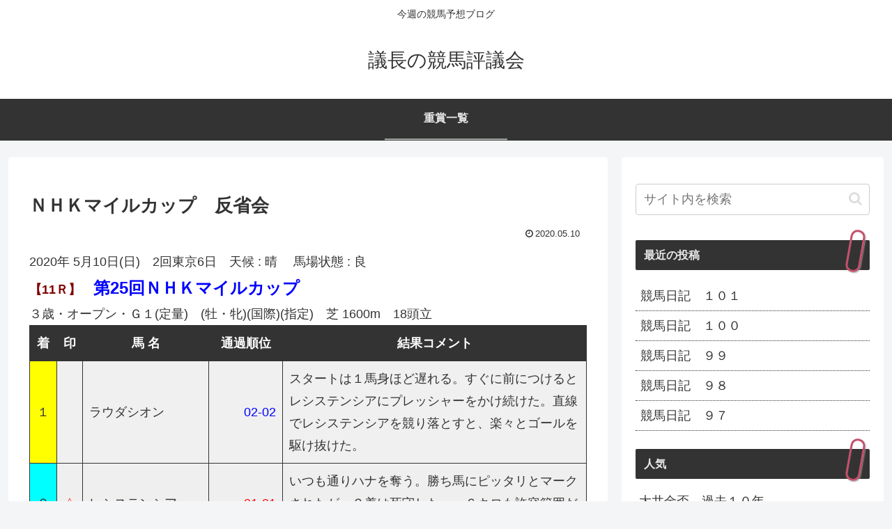

--- FILE ---
content_type: text/html; charset=utf-8
request_url: https://www.google.com/recaptcha/api2/aframe
body_size: 262
content:
<!DOCTYPE HTML><html><head><meta http-equiv="content-type" content="text/html; charset=UTF-8"></head><body><script nonce="KUuBvTatE5ltbFTrcspe0Q">/** Anti-fraud and anti-abuse applications only. See google.com/recaptcha */ try{var clients={'sodar':'https://pagead2.googlesyndication.com/pagead/sodar?'};window.addEventListener("message",function(a){try{if(a.source===window.parent){var b=JSON.parse(a.data);var c=clients[b['id']];if(c){var d=document.createElement('img');d.src=c+b['params']+'&rc='+(localStorage.getItem("rc::a")?sessionStorage.getItem("rc::b"):"");window.document.body.appendChild(d);sessionStorage.setItem("rc::e",parseInt(sessionStorage.getItem("rc::e")||0)+1);localStorage.setItem("rc::h",'1769569999771');}}}catch(b){}});window.parent.postMessage("_grecaptcha_ready", "*");}catch(b){}</script></body></html>